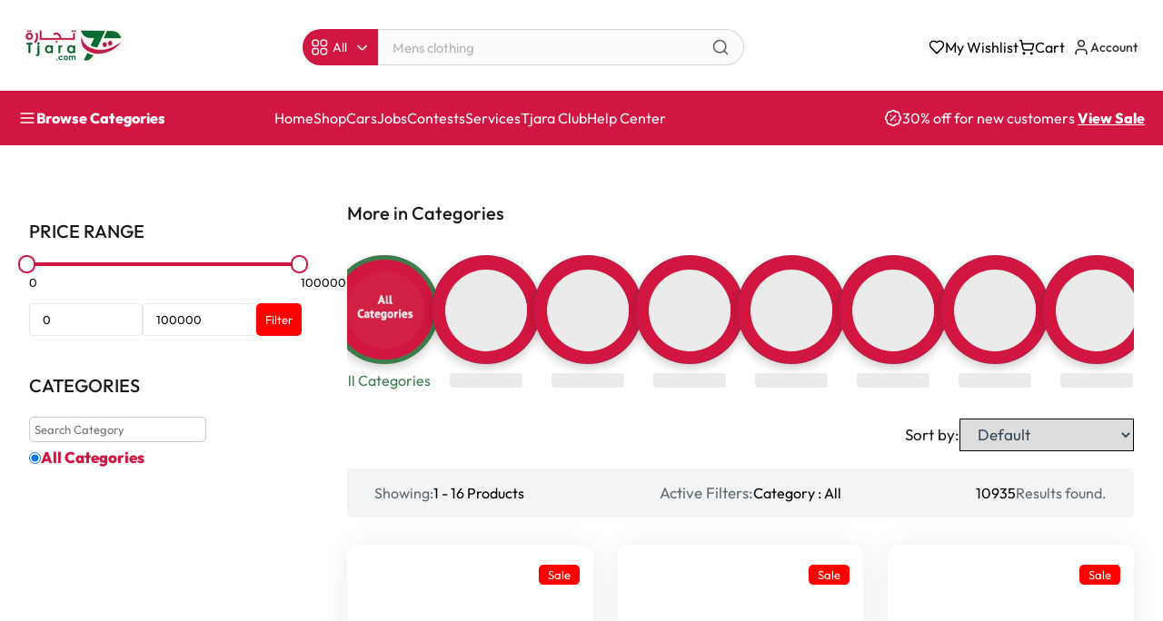

--- FILE ---
content_type: text/html
request_url: https://tjara.com/tjara-products/1pc-space-saving-hanging-organizer-with-double-sided-cloth-shelf-for-socks-bras-and-underwear/
body_size: 1166
content:
<!DOCTYPE html>
<html lang="en">
  <head>
    <meta charset="UTF-8" />
    <meta name="viewport" content="width=device-width, initial-scale=1.0" />
    <meta name="theme-color" content="#ffffff" />
    <link rel="icon" type="image/svg+xml" href="/assets/img/logo-EYujfWLr.svg" />

    <!-- Preload critical CSS -->
    <noscript></noscript>

    <!-- Preconnect to external domains -->
    <link rel="preconnect" href="https://www.googletagmanager.com" crossorigin />
    <link rel="preconnect" href="https://connect.facebook.net" crossorigin />
    <!-- <link rel="preconnect" href="https://static.getclicky.com" crossorigin /> -->
    <link rel="preconnect" href="https://assets.mediadelivery.net" crossorigin />

    <!-- Inline critical CSS if possible (placeholder) -->
    <style>
      /* Insert critical CSS here */
      body {
        font-family: "Outfit", sans-serif;
        margin: 0;
        padding: 0;
      }
    </style>
    <script type="module" crossorigin src="/assets/index-DcUl-NYW.js"></script>
    <link rel="stylesheet" crossorigin href="/assets/css/index-BB-Lv4Za.css">
  </head>

  <body>
    <div id="root"></div>

    <!-- Main application script with type="module" for modern browsers -->

    <!-- Analytics and tracking scripts with defer/async -->
    <script async src="https://www.googletagmanager.com/gtag/js?id=G-4EW6DX9B7G"></script>
    <script>
      window.dataLayer = window.dataLayer || [];
      function gtag() {
        dataLayer.push(arguments);
      }
      gtag("js", new Date());
      gtag("config", "G-4EW6DX9B7G");
    </script>

    <!-- Facebook Pixel -->
    <script>
      // Load FB Pixel asynchronously
      document.addEventListener("DOMContentLoaded", function () {
        var script = document.createElement("script");
        script.text = `
        !function (f, b, e, v, n, t, s) {
          if (f.fbq) return; n = f.fbq = function () {
            n.callMethod ?
              n.callMethod.apply(n, arguments) : n.queue.push(arguments)
          };
          if (!f._fbq) f._fbq = n; n.push = n; n.loaded = !0; n.version = '2.0';
          n.queue = []; t = b.createElement(e); t.async = !0;
          t.src = v; s = b.getElementsByTagName(e)[0];
          s.parentNode.insertBefore(t, s)
        }(window, document, 'script',
          'https://connect.facebook.net/en_US/fbevents.js');
        fbq('init', '2392144257783660');
        fbq('track', 'PageView');
      `;
        document.body.appendChild(script);
      });
    </script>

    <!-- FB Pixel noscript fallback -->
    <noscript>
      <img height="1" width="1" style="display: none" src="https://www.facebook.com/tr?id=2392144257783660&ev=PageView&noscript=1" />
    </noscript>

    <!-- Clicky analytics with defer -->
    <!-- <script defer data-id="101482445" src="//static.getclicky.com/js"></script> -->

    <!-- Media player loading with defer -->
    <script defer type="text/javascript" src="https://assets.mediadelivery.net/playerjs/player-0.1.0.min.js"></script>
    
    <!-- Qiscus Omnichannel integration -->
    <!-- <script>
      document.addEventListener('DOMContentLoaded', function () {
        var s, t; s = document.createElement('script'); s.type = 'text/javascript';
        s.src = 'https://omnichannel.qiscus.com/js/qismo-v4.js'; s.async = true;
        s.onload = s.onreadystatechange = function () {
          new Qismo('yrhpc-v2wecxe9sth0svh', {
            options: {
              channel_id: 131052, qismoIframeUrl: 'https://omnichannel.qiscus.com', baseUrl: 'https://omnichannel.qiscus.com',
              extra_fields: [],
            }
          });
        }
        t = document.getElementsByTagName('script')[0]; t.parentNode.insertBefore(s, t);
      });
    </script> -->
    
    <!-- Web Analytics -->
    <!-- <script defer type="text/javascript" src="https://web-analytics-mini.netlify.app/web-analytics.min.js"></script> -->
  </body>
</html>


--- FILE ---
content_type: text/css
request_url: https://tjara.com/assets/css/index-CMKiBoFp.css
body_size: 948
content:
.auction-card-component{border-radius:13.22px;width:-webkit-fill-available!important;margin:0 10px;background-color:#fff;box-shadow:0 2.6440868377685547px 33.051082611083984px #00000014}.auction-card-component .auction-product-image{width:100%;height:176px;border-radius:13.22px 13.22px 0 0}.auction-card-component .QuickView{left:15px;top:171px;position:absolute;color:#fff;padding:3px 10px;background:red;display:none;font-size:13px;cursor:pointer;border-radius:10px}.auction-card-component .cardTop{position:relative;height:228px}.auction-card-component .cardTop.has-video .product-video{display:none}.auction-card-component .cardTop.has-video:hover .lazy-load-image-background:nth-child(1){display:none!important}.auction-card-component .cardTop.has-video:hover .product-image:nth-child(1){display:none!important}.auction-card-component .cardTop.has-video:hover .product-video{display:block}.auction-card-component .tooltip-container{position:relative;margin-left:-4px;display:flex}.auction-card-component .tooltip{visibility:hidden;background-color:#000c;color:#fff;text-align:center;padding:5px 10px;border-radius:6px;font-size:12px;white-space:nowrap;position:absolute;z-index:1;left:50%;transform:translate(-50%);bottom:100%;margin-bottom:5px;opacity:0;transition:opacity .3s}.auction-card-component .tooltip:after{content:"";position:absolute;top:100%;left:50%;margin-left:-5px;border-width:5px;border-style:solid;border-color:rgba(0,0,0,.8) transparent transparent transparent}.auction-card-component .tooltip-container:hover .tooltip{visibility:visible;opacity:1}.auction-card-component:hover .auction-product-image{filter:brightness(40%)}.auction-card-component .QuickView{bottom:40px;top:unset}.auction-card-component:hover .QuickView{display:block}.auction-card-component .product-feature-single-store-name-row,.auction-card-component .product-feature-single-store-name-row div{display:flex}.auction-card-component .auction-product-action-bid{background-color:#37485608;border:1px solid #37485633;margin:10px 0 0;padding:8px 10px;border-radius:6px}.auction-card-component .auction-product-action-bid div{display:flex;justify-content:space-between}.auction-card-component .auction-product-price{color:#374856!important}.auction-card-component .auction-product-action-bid div p:first-child{color:#374856}.auction-card-component .auction-product-action-bid div p:last-child{color:red}.auction-card-component .product-feature-single-store-name-row{display:flex;align-items:center;justify-content:space-between;margin:0 0 5px}.auction-card-component .product-feature-single-store-name{font-size:12px;font-weight:400;text-decoration:none;cursor:pointer;display:flex;align-items:center;gap:2px;color:#374856}.auction-card-component .product-feature-single-product-name{font-size:16px;font-weight:600;text-decoration:none;cursor:pointer;color:var(--main-green-color);display:-webkit-box;-webkit-line-clamp:1;-webkit-box-orient:vertical;overflow:hidden}.auction-card-component .product-feature-single-price{display:flex;justify-content:space-between;position:relative;padding:10px 0 0;width:100%}.auction-card-component .product-feature-single-price div{display:flex;align-items:center}.auction-card-component .product-feature-single-discounted-price{color:#374856;text-decoration:line-through;font-size:13px;font-weight:400;margin-right:5px}.auction-card-component .product-feature-single-original-price{color:var(--main-red-color);font-weight:700;font-size:16px}.auction-card-component .product-feature-days-left{color:red;font-size:16px;font-weight:400}.bottomText{position:absolute;bottom:0;width:100%;background:#3f7b4b;color:#fff;font-size:14px;height:26px;display:flex;align-items:center;justify-content:center}.auction-card-component .product-feature-single-store-name-row .views-count{display:flex;align-items:center;gap:5px}.auction-card-component .product-feature-single-store-name-row .views-count .view-icon{width:18px;height:18px}.auction-card-component .product-feature-single-store-name-row .views-count .view-count{font-size:12px}@media screen and (max-width: 1800px){.auction-card-component{width:97%!important}.auction-product-image{width:100%;object-fit:cover}}@media screen and (max-width: 768px){.auction-card-component .cardTop{height:175px!important}}@media screen and (max-width: 550px){.auction-product-action-bid p{font-size:12px}.auction-card-component{margin:0}}@media screen and (max-width: 500px){.auction-card-component .auction-product-image{width:100%}.auction-card-component .product-feature-single-original-price{font-size:14px}.auction-card-component{width:48%!important}.auction-card-component .product-feature-single-price{padding:5px 0!important}.auction-card-component .product-feature-single-store-name-row>p{font-size:12px}.auction-card-component .product-feature-single-product-name{font-size:14px}.auction-card-component .auction-product-action-bid{margin:5px 0;padding:5px}.auction-card-component .product-feature-single-store-name,.auction-card-component .product-feature-single-store-name-row .views-count .view-count{font-size:8px}}


--- FILE ---
content_type: text/css
request_url: https://tjara.com/assets/css/style-kjxxlJbw.css
body_size: 2427
content:
.banner-sec .main-sec .heading-sec{display:flex;justify-content:space-between;align-items:center}.banner-sec .main-sec .heading-sec h2{font-size:30px}.banner-sec .main-sec .heading-sec button{padding:10px}.banner-sec .main-sec .sort{display:flex;justify-content:flex-end;align-items:center;margin-bottom:36px}.banner-sec .main-sec .sort p{font-size:14px;line-height:16px;color:#515151;margin-right:12px}.banner-sec .main-sec .sort select{border-radius:8px;width:157px;height:36px;font-size:14px;line-height:17px;color:#515151;border:1px solid #e0e0e0;padding-left:10px}.banner-sec .main-sec .sort .gridList{display:flex;border-radius:7px;margin-left:16px;overflow:hidden}.banner-sec .main-sec .sort .gridList svg path{fill:#616161}.banner-sec .main-sec .sort .gridList div{background:#f6f6f6;width:39px;display:flex;justify-content:center;align-items:center;height:36px}.banner-sec .main-sec .sort .gridList div.active{background:var(--main-red-color)}.banner-sec .main-sec .sort .gridList div.active svg path{fill:#fff}.serviceList .shop-category-inner-tags-category{padding-top:29px;margin-top:29px;border-top:1.2px solid #e4e7e9}.service-category-inner-left-price{border-top:0px!important}.country-left-box{font-family:Public Sans,sans-serif;font-size:19.87px;font-weight:500;line-height:29.8px;text-align:left;display:flex;flex-direction:column;gap:9px;padding-bottom:30px;border-bottom:1px solid #e4e7e9;margin-bottom:30px}.country-left-box.state-country-box{border-bottom:none;padding-bottom:0}.country-left-box select{height:55px;padding:15px 19px;border:1px solid #dcdcdc;font-family:Public Sans,sans-serif;font-size:17.38px;font-weight:400;line-height:24.83px;text-align:left;color:#929fa5}.shop-sub-category{margin-top:30px}.banner-sec .main-sec .jobs.services{display:grid;grid-template-columns:repeat(4,1fr);grid-gap:28px;row-gap:35px}.banner-sec .main-sec .services .service .Top{display:block!important}.banner-sec .main-sec .services .service .Top img{height:243px!important;width:100%!important;border-bottom-left-radius:0!important;border-bottom-right-radius:0!important}.banner-sec .main-sec .services .service{width:285px;padding:0!important}.banner-sec .main-sec .services .service .rating{margin-bottom:8px;height:9px;display:flex}.banner-sec .main-sec .services .service .rating img{height:9px}.banner-sec .main-sec .services .service h2.job-name{font-size:16px;line-height:20px;color:#374856;font-weight:400}.banner-sec .main-sec .services .service .title{padding:24px 0 14px 16px}.banner-sec .main-sec .services .service .title p{font-size:14px;margin-top:6px}.banner-sec .main-sec .services .service button{width:101px;height:38px;background:var(--main-red-color);color:#fff;border:0;border-radius:7px;margin-left:16px;margin-bottom:24px;cursor:pointer}.banner-sec .main-sec .jobs .job{box-shadow:0 2.98px 37.23px #00000014;border:none!important;padding:38px 33px 23px 26px;border-radius:19px}.banner-sec .main-sec .jobs .job .Top{display:flex;gap:16px;align-items:center}.banner-sec .main-sec .jobs .job .Top img{width:84px;height:84px;border-radius:11px;object-fit:cover}.banner-sec .main-sec .jobs .job .job-name{cursor:pointer;font-size:25px;line-height:31px;color:#000;font-weight:600}.banner-sec .main-sec .jobs .job p{font-size:16px;line-height:20px;color:#6f6f6f;margin-top:8px;display:flex;align-items:center;gap:7px}.banner-sec .main-sec .jobs .job p span{display:flex;width:6px;height:6px;border-radius:50px;background:#d9d9d9}.banner-sec .main-sec .jobs .job .jobType{display:flex;margin-top:24px}.banner-sec .main-sec .jobs .job .jobType p{font-size:16px;line-height:20px;color:#5e5e5e;padding:10px 12px;border-radius:5px;background:#f8f8f8}.banner-sec .main-sec .jobs .job .jobType p:nth-child(2){min-width:114px;background:#fce3e9;color:var(--main-red-color);margin-left:7px;display:flex;justify-content:center}.banner-sec .main-sec .jobs .job p.job-description{font-size:16px;line-height:29px;color:#000;margin-top:24px}.banner-sec .main-sec .jobs .job p.postTime{font-size:14px;line-height:17px;color:#a3a3a3;margin-top:23px}.jobsMainContainer{display:flex;gap:30px}.SearchJobs{width:1640px;height:343px;margin:auto auto 72px;border-radius:24px;display:flex;flex-direction:column;align-items:center;justify-content:center;background:var(--main-green-color)}.shop-category-heading-top{margin-bottom:46px}.serviceList{justify-content:flex-start}.SearchJobs h2{font-size:40px;line-height:50px;color:#fff;font-weight:500}.SearchJobs h2 span{color:#faff00;font-weight:600}.SearchJobs p{font-size:16px;line-height:20px;color:#fff;margin-top:12px;margin-bottom:37px}.SearchJobs .searchBar{height:72px;display:flex;width:869px;background:#fff;border-radius:12px;padding-left:24px}.SearchJobs .searchBar .SearchJobInput,.SearchJobs .searchBar .searchLocation{display:flex;align-items:center}.SearchJobs .searchBar input{font-size:16px;line-height:20px;background:transparent;border:0;height:100%;width:280px;margin-left:14px}.SearchJobs .searchBar .searchLocation{margin:14px 0;padding-left:19px;border-left:1px solid #dadada}.SearchJobs .searchBar button{background:var(--main-red-color);width:115px;height:52px;border:0;color:#fff;font-size:16px;border-radius:10px;line-height:20px;margin:10px 10px 10px auto}.serviceDetailsBottom .topHeading{display:flex;width:1601px;margin:86px auto 46px;justify-content:space-between}.serviceDetailsBottom .topHeading h2{font-size:36px;line-height:45px;font-weight:800}.serviceDetailsBottom .topHeading button{width:117px;height:46px;border-radius:8px;background:var(--main-red-color);font-size:18px;line-height:20px;color:#fff;border:0;transition:all .3s ease;cursor:pointer}.serviceDetailsBottom .topHeading button:hover{background:transparent;border:1px solid var(--main-red-color);color:var(--main-red-color)}.filterButton,.filter-setting,.filter-close{display:none}@media screen and (max-width: 1710px){.wrapper:has(.jobsMainContainer),.wrapper:has(.shop-category-heading-top){padding:0!important}body .wrapper:has(.serviceList){width:1400px!important}.shop-category-inner-left{min-width:341px}.jobsMainContainer.serviceList{justify-content:space-between}.jobs.services{grid-template-columns:repeat(3,1fr)!important}}@media screen and (max-width: 1450px){.banner-sec .main-sec .services .service{width:260px}.shop-category-inner-left{min-width:300px!important;width:300px}body .wrapper:has(.serviceList),.SearchJobs,.wrapper:has(.jobsMainContainer){width:1250px!important}}@media screen and (max-width: 1250px){.shop-category-inner-left{min-width:250px!important;width:max-content!important;flex-direction:column;max-width:300px}}@media screen and (max-width: 1300px){.jobs.services{grid-gap:15px!important}.jobsMainContainer{position:relative}.SearchJobs,.wrapper:has(.jobsMainContainer){width:100%!important}.filter-option-heading-box{margin-top:20px}.SearchJobs{width:95%!important;box-sizing:border-box;margin:0 auto!important}body .wrapper:has(.serviceList){width:95%!important}.jobsWrapper:not(.filter-option-heading-box)~.SearchJobs{margin:auto!important}body:has(.jobsMainContainer){width:100%}}@media screen and (max-width: 1170px){.jobsMainContainer .main-sec{width:100%}body .jobs.services{grid-template-columns:repeat(2,1fr)!important}.banner-sec .main-sec .services .service{width:100%}}@media screen and (max-width: 950px){.SearchJobs{padding:0 30px;text-align:center}.SearchJobs .searchBar{width:98%!important}.SearchJobs .searchBar .SearchJobInput,.SearchJobs .searchBar .searchLocation{width:40%!important}.SearchJobs .searchBar input{width:100%!important}.jobs.services{grid-gap:2%!important;row-gap:15px!important}.jobsMainContainer .filterButtonPc{position:relative!important;top:0!important;left:0!important}.jobsMainContainer .shop-category-inner-left{margin-top:80px}}@media screen and (max-width: 900px){.filterButton{display:flex;width:101px;margin-right:auto;height:38px;background:var(--main-red-color);color:#fff;border:0;justify-content:center;align-items:center;border-radius:7px}}@media screen and (max-width: 768px){.services-container.banner-sec .main-sec .jobs .job p{flex-direction:row!important}.jobsMainContainer{margin-top:40px}.jobsMainContainer .shop-category-inner-left{margin-top:50px!important}.banner-sec .main-sec .jobs .job{padding:16px}.banner-sec .main-sec .jobs .job .Top img{width:60px;height:60px}.banner-sec .main-sec .jobs .job .job-name{font-size:22px}.banner-sec .main-sec .jobs .job p{flex-direction:column;flex-wrap:wrap}.banner-sec .main-sec .jobs .job .jobType{flex-direction:column}.banner-sec .main-sec .jobs .job p span{display:none}.overlay{position:fixed;content:"";width:100%;min-width:100%;z-index:100;height:100vh;top:0;left:0;background:#00000082;min-height:100%}}@media screen and (max-width: 700px){.shop-category-inner-left-category p,.country-left-box{font-size:18px!important;font-weight:700!important}}@media screen and (max-width: 550px){.banner-sec .main-sec .jobs{grid-gap:7px!important}body .SearchJobs{padding-top:66px!important}.SearchJobs .searchBar{flex-direction:column;height:auto!important;padding:10px 20px}.SearchJobs .searchBar .SearchJobInput,.SearchJobs .searchBar .searchLocation{height:40px}.SearchJobs .searchBar .searchLocation{padding-left:0!important;border:0}.SearchJobs .searchBar button{width:100%!important}.SearchJobs h2{font-size:30px!important;line-height:35px!important}.SearchJobs p{margin-bottom:15px!important}.SearchJobs{height:auto!important;padding:20px!important}.shop-category-inner-left{border-top-right-radius:30px;border-top-left-radius:30px}}@media screen and (max-width: 480px){.jobsMainContainer .main-sec .services .service .Top img{height:147px!important}.filterButton{margin-bottom:20px}}@media screen and (max-width: 450px){.banner-sec .main-sec .sort{width:100vw;min-width:100vw;margin-left:-10px;background:#ebebeb;display:flex;padding:11px 16px;justify-content:flex-start!important;flex-direction:row!important;gap:8px}.shop-category-inner-brands-category.filter-option-heading-box div{margin-bottom:0}.banner-sec .main-sec .sort select{border-radius:50px}.jobsMainContainer{margin-top:0}.banner-sec .main-sec .jobs .job{box-shadow:none;border:1px solid #e8e8e8!important;padding:20px}.banner-sec .main-sec .jobs .job .Top img{width:55px;height:55px}.banner-sec .main-sec .jobs .job .job-name{font-size:18px}.banner-sec .main-sec .jobs .job .jobType,.banner-sec .main-sec .jobs .job p{flex-direction:row}.banner-sec .main-sec .jobs .job p.job-description{margin-top:15px}.banner-sec .main-sec .jobs .job p span{display:flex}.banner-sec .main-sec .sort p{display:none}.jobsMainContainer .filterButtonPc{width:85px;height:32px;font-size:14px;background:#fff;border-radius:50px;display:flex;flex-direction:row;padding:7px 17px}.filter-setting{display:block}.filter-close{display:block;width:100%;display:flex;justify-content:space-between;align-items:center;text-align:left}.shop-category-inner-tags-category,.shop-category-inner-brands-category{padding-top:20px!important;padding-bottom:20px!important}.filter-option-heading-box{padding-bottom:10px!important}.jobsWrapper.wrapper:has(.shop-category-heading-top){display:none}.shop-category-inner-left{background:#fff;min-width:70%!important;padding:20px;margin:10px;z-index:10000}.SearchJobs{width:100%!important;margin:0!important;border-radius:0!important}body .wrapper:has(.jobsMainContainer){margin-top:0!important}.SearchJobs .searchBar{padding:0!important;background:none!important;flex-direction:column;height:auto!important}.filter-option-heading-box{margin:-1px 0!important;border:0!important;padding-top:10px!important}.filter-option-heading-box.country-left-box{font-size:16px!important}.services-container .filter-option-heading-box{font-weight:500!important}.shop-category-inner-left-price-min-max-input{margin-bottom:0}.jobs-listing .shop-category-inner-left-prices-container{padding:20px 0 0}body .SearchJobs{padding-top:90px!important;height:auto!important;padding-bottom:32px!important}.serviceDetailsBottom .services .service h2.job-name,.banner-sec .main-sec .services .service h2.job-name{font-size:14px!important;line-height:17.6px!important}.serviceDetailsBottom .services .service .title p,.banner-sec .main-sec .services .service .title p{font-size:12px!important;line-height:15px!important}.serviceDetailsBottom .services .service .Top img,.services-container .main-sec .services .service .Top img{height:152px!important}.serviceDetailsBottom .services .service .title,.banner-sec .main-sec .services .service .title{padding:18px 0 13px 10px!important}.serviceDetailsBottom .services .service button,.banner-sec .main-sec .services .service button{margin-left:10px!important;height:28px!important;border-radius:7px!important}.banner-sec .main-sec .sort{margin-bottom:31px}.SearchJobs h2{font-size:25px!important;line-height:31px!important}body .SearchJobs .searchBar .searchLocation,body .SearchJobs .searchBar div{padding:17px 16px!important;height:52px!important;width:100%!important;min-width:100%!important;border-radius:8px;background-color:#fff}body .SearchJobs .searchBar div img{width:18px!important;height:auto}.SearchJobs .searchBar button{height:42px;border-radius:8px!important}.filterButton{display:flex;align-items:center;gap:15px;width:auto!important;margin:0!important;background:none;color:#000;font-size:16px}.jobsMainContainer .shop-category-inner-left.active{top:initial!important;bottom:0!important}.jobsMainContainer .shop-category-inner-left{width:100vw!important;border-radius:30px 30px 0 0;background:transparent;padding:0;height:70vh;max-width:100vw!important;position:fixed}}@media screen and (max-width: 380px){.jobs.services .service{width:100%!important}}


--- FILE ---
content_type: application/javascript
request_url: https://tjara.com/assets/index-CwBuuNTd.js
body_size: 655
content:
import{R as e}from"./index-DcUl-NYW.js";const t=e.createContext({}),n=!0;function o({baseColor:e,highlightColor:t,width:n,height:o,borderRadius:i,circle:r,direction:a,duration:l,enableAnimation:s=true,customHighlightBackground:c}){const d={};return"rtl"===a&&(d["--animation-direction"]="reverse"),"number"==typeof l&&(d["--animation-duration"]=`${l}s`),s||(d["--pseudo-element-display"]="none"),"string"!=typeof n&&"number"!=typeof n||(d.width=n),"string"!=typeof o&&"number"!=typeof o||(d.height=o),"string"!=typeof i&&"number"!=typeof i||(d.borderRadius=i),r&&(d.borderRadius="50%"),void 0!==e&&(d["--base-color"]=e),void 0!==t&&(d["--highlight-color"]=t),"string"==typeof c&&(d["--custom-highlight-background"]=c),d}function i({count:i=1,wrapper:r,className:a,containerClassName:l,containerTestId:s,circle:c=!1,style:d,...u}){var m,h,p;const g=e.useContext(t),b={...u};for(const[e,t]of Object.entries(u))void 0===t&&delete b[e];const f={...g,...b,circle:c},y={...d,...o(f)};let v="react-loading-skeleton";a&&(v+=` ${a}`);const k=null!==(m=f.inline)&&void 0!==m&&m,w=[],C=Math.ceil(i);for(let t=0;t<C;t++){let n=y;if(C>i&&t===C-1){const e=null!==(h=n.width)&&void 0!==h?h:"100%",t=i%1,o="number"==typeof e?e*t:`calc(${e} * ${t})`;n={...n,width:o}}const o=e.createElement("span",{className:v,style:n,key:t},"‌");k?w.push(o):w.push(e.createElement(e.Fragment,{key:t},o,e.createElement("br",null)))}return e.createElement("span",{className:l,"data-testid":s,"aria-live":"polite","aria-busy":null!==(p=f.enableAnimation)&&void 0!==p?p:n},r?w.map((t,n)=>e.createElement(r,{key:n},t)):w)}export{i as S};


--- FILE ---
content_type: application/javascript
request_url: https://tjara.com/assets/index-3h2LYCBR.js
body_size: 8059
content:
import{d as e,b as t,h as a,e as r,r as l,w as s,u as o,a as i,j as n,H as c,g as d,P as u,B as p}from"./index-DcUl-NYW.js";import{l as m}from"./lodash-CLk8QtlW.js";import{S as h,a as v}from"./swiper-GOVdzMlE.js";import{P as g}from"./pagination-Aj8g86Gx.js";import{f}from"./free-mode-B0fICeF6.js";import{_ as b}from"./style-B91WGlQl.js";import{P as x}from"./productAttributeItemsClient-OOC52Q1b.js";import{P as j}from"./productAttributesClient-CY1WpRFS.js";import{C as y,S as _,a as A}from"./citiesClient-CzvbC1Zq.js";import{P as w}from"./index-DrbfNi9l.js";import{i as S}from"./index-CTxVngNj.js";import E from"./index-BLH2dCXT.js";import{S as B}from"./index-CwBuuNTd.js";import{E as N,n as k,R as C}from"./noProducts-ClmsMlnE.js";import{c as Q}from"./cartPlusIcon-DqIA26PU.js";import{l as P}from"./logger-B4wVMzrE.js";/* empty css                  *//* empty css                   *//* empty css              *//* empty css              */import"./create-element-if-not-defined-Du07L41s.js";import"./blur-BJFVqHIC.js";import"./autoplay-Bk4PUuNa.js";import"./createLucideIcon-BPIF_fzn.js";import"./productVideoPlay-CCBHCrm5.js";import"./autoplay-l0sNRNKZ.js";/* empty css                 */import"./badge-check-CrR9-tUn.js";import"./SignUpModal-Bytxyx64.js";import"./authClient-CaAL8XNQ.js";import"./resellerProgramsClient-BmY4Gaxt.js";import"./loading-BnlXahBa.js";const R=m.debounce(e=>{e()},500),I=m.debounce(e=>{e()},500),O=()=>{var O,T,L,F,D,J,U,V,W,M,H,K,q,Z,G,X,Y,z,$,ee,te;const ae=e(),re=t(),le=new URLSearchParams(ae.search),{slug:se}=a(),{globalSettings:oe}=r(),{category:ie}=a(),[ne,ce]=l.useState(!1),[de,ue]=l.useState(!0),[pe,me]=l.useState([]),[he,ve]=l.useState([]),[ge,fe]=l.useState([]),[be,xe]=l.useState([]),[je,ye]=l.useState([{},{},{},{},{},{},{},{},{},{},{},{}]),[_e,Ae]=l.useState(!0),[we,Se]=l.useState(null),[Ee,Be]=l.useState("all"),[Ne,ke]=l.useState(null),[Ce,Qe]=l.useState(null),[Pe,Re]=l.useState(null),[Ie,Oe]=l.useState(null),[Te,Le]=l.useState(null),[Fe,De]=l.useState(null),[Je,Ue]=l.useState(0),[Ve,We]=l.useState(1e8),[Me,He]=l.useState(le.get("search")),[Ke,qe]=l.useState(le.get("page")>0?le.get("page"):1),[Ze,Ge]=l.useState({data:[{},{},{},{},{},{},{},{},{},{},{},{}]}),[Xe,Ye]=l.useState("cars"===se||"global"===se),[ze,$e]=l.useState("created_at"),[et,tt]=l.useState("desc"),[at,rt]=l.useState(0),[lt,st]=l.useState(""),[ot,it]=l.useState(""),[nt,ct]=l.useState([]),[dt,ut]=l.useState([]),[pt,mt]=l.useState([]),ht=l.useRef(null),vt=l.useRef(null),gt=l.useRef(null),ft=l.useRef(null),bt=l.useRef(!0),[xt,jt]=l.useState(!1),yt=l.useRef(null),_t=s(),At=l.useRef(!1),wt=`${ae.pathname}-shopProducts`,[St,Et]=l.useState(!1),{setIsSearching:Bt}=o(),[Nt,kt]=l.useState(null),{currentUser:Ct}=i();l.useEffect(()=>{const e=sessionStorage.getItem("scrollPosition"),t=sessionStorage.getItem("previousPath");"POP"===_t&&e&&(null==t?void 0:t.includes("/product"))?(setTimeout(()=>{window.scrollTo(0,parseInt(e,10))},0),Et(e=>!e)):window.scrollTo(0,0),sessionStorage.setItem("previousPath",ae.pathname)},[ae.pathname,_t]);const Qt=e=>{sessionStorage.setItem("scrollPosition",window.scrollY)},Pt=()=>{const e=Number(gt.current.value),t=Number(ft.current.value);e>t?p.error("Min value cannot be greater than max value"):t<e?p.error("Max value cannot be less than min value"):(Ue(e),We(t))},Rt=async e=>{if("cars"!==se&&"global"!==se)return;const{data:t,error:a}=await A.getCities(e);t&&mt(t.cities),a&&P.error(a)},It=(e,t)=>{const a=new URL(window.location.href);a.pathname=`/${e}/${t}`,window.history.pushState({},"",a.toString()),re(`${a.pathname}`,{replace:!0})},Ot=async()=>{if(se&&"abc"!==se)return;const e={post_type:"cars"==se?"car":"shop"==se?"product":"",with:"thumbnail, parent",hide_empty:!0,search:ot,limit:"all",order_by:"name",order:"ASC"},{data:t,error:a}=await j.getProductAttribute("brands",e);t&&ve(t.product_attribute.attribute_items.product_attribute_items),a&&P.error(a)},Tt=async e=>{const t={attribute_slug:"categories",post_type:"cars"==se?"car":"shop"===se?"product":"global"===se?"":"product",with:"thumbnail, parent",parent_id:"all"===e||"auctions"===e||null===e?"NULL":e,hide_empty:!0,order_by:"name",order:"ASC",limit:"cars"==se?"all":null===e||"all"===e||""===e?30:"all"};"club"===se&&(t.shop_id="76c60862-c355-4238-9f85-a0520c423feb"),"sale"!==se||"all"!==e&&null!==e||"phones-and-tablets"!==ie||(t.shop_id="f06c6309-9b1c-49fb-a817-e65a76afde13",t.parent_id="27590706-8e3d-45bf-81cf-3f68efec73c2"),"sale"!==se||"all"!==e&&null!==e||"other-products"!==ie||(t.shop_id="76c60862-c355-4238-9f85-a0520c423feb");const{data:a,error:r}=await x.getProductAttributeItems(t);a&&(ye(a.product_attribute_items),rt(a.product_attribute_items.length)),r&&(P.error(r),rt(0),ye([]))},Lt=e=>{"cars"!=se&&"global"!=se||((async e=>{var t;if("cars"!==se&&"global"!==se)return;const{data:a,error:r}=await _.getStates(e);a&&ut(a.states),a&&Rt(null==(t=a.states[0])?void 0:t.id),r&&P.error(r)})(e.target.value),ue(!0),Oe(e.target.value))},Ft=async()=>{var e;Ae(!0),Bt(!0),window.innerWidth>550&&Ge({data:[]});const t=new Date,a={request_for:"SHOP_PRODUCTS_SECTION",with:"thumbnail,shop,variations,rating",filterJoin:"OR",time_info:{current_time:t.toISOString(),timezone:Intl.DateTimeFormat().resolvedOptions().timeZone,timezone_offset:t.getTimezoneOffset(),timestamp:Date.now()},page:Ke,per_page:16};"cars"!==se&&"global"!==se&&"admin"!=(null==Ct?void 0:Ct.role)||(a.with="thumbnail,shop,variations,rating,analytics",a.include_analytics=!0,a.start_date="2000-01-01 00:00:01",a.end_date="2100-01-01 00:00:01");const r=[],l=[],s=[],o=le.get("filter_by_column");if(Me&&!Nt&&(a.orderBy="relevance",a.order="desc"),"sale"!==o&&"sale"!==se||(l.push({column:"sale_price",value:1,operator:">"}),a.customOrder="featured_sale_products_first"),"hot_deals"===o){l.push({column:"is_deal",value:1,operator:"="});const t=null==(e=null==oe?void 0:oe.super_deals_products_sort_order)?void 0:e.split(",");t&&(!Nt||"price_asc"!==Nt&&"price_desc"!==Nt)&&(a.orderBy="ids",a.order=t,delete a.customOrder)}"percentage_discount"===o&&(l.push({column:"sale_price",value:1,operator:">"}),l.push({column:"product_type",value:"auction",operator:"!="}),a.filterByDiscount=null==oe?void 0:oe.website_deals_percentage),"discount"===o&&""!=le.get("discount")&&(l.push({column:"sale_price",value:1,operator:">"}),l.push({column:"product_type",value:"auction",operator:"!="}),a.filterByDiscount=le.get("discount")),"featured"===o&&(a.customOrder="featured_products_first"),"auction"!==o&&"auctions"!==ie||l.push({column:"product_type",value:"auction",operator:"="}),"featured_cars"===o&&(l.push({column:"product_group",value:"car",operator:"="}),a.customOrder="featured_products_first"),(Nt||Me||o||"cars"!=se&&"global"!=se&&"shop"!=se)&&(!Nt||"featured_desc"!==Nt)||(a.customOrder="featured_products_first"),Nt&&"is_featured"!==ze&&delete a.customOrder,!Me&&Nt&&(a.orderBy=ze||"created_at",a.order=et||"desc"),Je&&l.push({column:"price",value:Je,operator:">="}),Ve&&l.push({column:"price",value:Ve,operator:"<="}),"in_stock"===Nt&&l.push({column:"stock",value:0,operator:">"}),"out_of_stock"===Nt&&l.push({column:"stock",value:0,operator:"="}),se&&"cars"==se&&(l.push({column:"product_group",value:"car",operator:"="}),a.product_group="car"),se&&"shop"==se&&l.push({column:"product_group",value:"car",operator:"!="}),se&&"club"==se&&l.push({column:"product_group",value:"car",operator:"!="}),se&&"sale"==se&&"phones-and-tablets"===ie&&(l.push({column:"shop_id",value:"f06c6309-9b1c-49fb-a817-e65a76afde13",operator:"="}),l.push({column:"product_group",value:"car",operator:"!="}),l.push({column:"sale_price",value:1,operator:">"}),a.customOrder="featured_sale_products_first"),se&&"sale"==se&&"other-products"===ie&&(l.push({column:"shop_id",value:"76c60862-c355-4238-9f85-a0520c423feb",operator:"="}),l.push({column:"product_group",value:"car",operator:"!="}),l.push({column:"sale_price",value:1,operator:">"}),a.customOrder="featured_sale_products_first"),l.push({column:"status",value:"active",operator:"="}),l.length>0&&(a.filterByColumns={filterJoin:"AND",columns:l}),Ee&&"all"!==Ee&&"auctions"!==Ee&&r.push({key:"categories",value:Ee,operator:"="}),Ne&&r.push({key:"brands",value:Ne,operator:"="}),Ce&&r.push({key:"models",value:Ce,operator:"="}),Pe&&r.push({key:"years",value:Pe,operator:"="}),r.length>0&&(a.filterByAttributes={filterJoin:"AND",attributes:r}),se&&"cars"==se&&Ie&&s.push({key:"country_id",value:Ie,operator:"="}),se&&"cars"==se&&Te&&s.push({key:"state_id",value:Te,operator:"="}),se&&"cars"==se&&Fe&&s.push({key:"city_id",value:Fe,operator:"="}),s.length>0&&(a.filterByMetaFields={filterJoin:"AND",fields:s}),Me&&(a.search=Me);const{data:i,error:n}=await u.getProducts(a);if(i){if(window.innerWidth>550||Ke<=1){const e=JSON.parse(JSON.stringify(i.products));e.data&&(e.data=e.data.map(e=>{const t={...e};return delete t.thumbnail,t})),Ge(i.products),localStorage.setItem("shop-products-category",(null==we?void 0:we.id)||""),localStorage.setItem("shop-products",JSON.stringify(e))}else{Ge(e=>({...e,data:[...e.data,...i.products.data]}));const e={...Ze,data:[...Ze.data,...i.products.data].map(e=>{const t={...e};return delete t.thumbnail,t})};localStorage.setItem("shop-products-category",(null==we?void 0:we.id)||""),localStorage.setItem("shop-products",JSON.stringify(e))}ue(!1)}n&&(P.error(n),Ge([])),setTimeout(()=>{Ae(!1),Bt(!1)},500)};l.useEffect(()=>{const e=le.get("sort");if(e)switch(kt(e),e){case"created_at_desc":case"in_stock":case"out_of_stock":$e("created_at"),tt("desc");break;case"popularity_desc":$e("popularity"),tt("desc");break;case"featured_desc":$e("is_featured"),tt("desc");break;case"relevance_desc":$e("relevance"),tt("desc");break;case"price_asc":$e("price"),tt("asc");break;case"price_desc":$e("price"),tt("desc");break;default:$e("created_at"),tt("desc"),kt(null)}},[ae.search]);const Dt=e=>{document.querySelectorAll(".filter-option-heading").forEach(t=>{e.target!=t&&t.parentElement.querySelector(".filters-inner-option").classList.remove("toggle-filter-option")}),e.target.parentElement.querySelector(".filters-inner-option").classList.toggle("toggle-filter-option")},Jt=()=>{ht.current.classList.toggle("active")},Ut=l.useCallback(()=>{var e,t;if((null==yt?void 0:yt.current)&&!_e&&(null==(e=null==Ze?void 0:Ze.data)?void 0:e.length)>0){const e=null==(t=null==yt?void 0:yt.current)?void 0:t.scrollTop,a=JSON.parse(localStorage.getItem(wt)||"{}");a[Ke]=e,localStorage.setItem(wt,JSON.stringify(a))}},[wt,Ke]),Vt=l.useCallback(()=>{var e,t,a;if((null==yt?void 0:yt.current)&&!_e&&(null==(e=null==Ze?void 0:Ze.data)?void 0:e.length)>0&&!At.current){const e=JSON.parse(localStorage.getItem(wt)||"{}")[Ke];if(void 0!==e&&e>0){(null==(t=null==yt?void 0:yt.current)?void 0:t.scrollHeight)-(null==(a=null==yt?void 0:yt.current)?void 0:a.clientHeight)>=e&&(null==yt||yt.current.scrollTo({top:e,behavior:"auto"}),At.current=!0)}}},[wt,Ke,_e,null==(O=null==Ze?void 0:Ze.data)?void 0:O.length]);return l.useEffect(()=>{He(le.get("search"))},[le]),l.useEffect(()=>{se&&(null==we?void 0:we.id)&&(async()=>{const e={post_type:"cars"===se?"car":"shop"===se?"product":"global"===se?"":"product",with:"thumbnail, parent",parent_id:"all"===(null==we?void 0:we.id)||"auctions"===(null==we?void 0:we.id)?"NULL":null==we?void 0:we.id,hide_empty:!0,search:lt,order_by:"product_count",order:"desc"};"club"===se&&(e.shop_id="76c60862-c355-4238-9f85-a0520c423feb"),"sale"===se&&"phones-and-tablets"===ie&&(e.shop_id="f06c6309-9b1c-49fb-a817-e65a76afde13",e.parent_id="27590706-8e3d-45bf-81cf-3f68efec73c2"),"sale"===se&&"other-products"===ie&&(e.shop_id="76c60862-c355-4238-9f85-a0520c423feb");const{data:t,error:a}=await j.getProductAttribute("categories",e);t&&me(t.product_attribute.attribute_items.product_attribute_items),a&&P.error(a)})()},[se,null==we?void 0:we.id,lt]),l.useEffect(()=>{""===ot||!se||"cars"!=se&&"global"!=se||Ot()},[ot]),l.useEffect(()=>{if(null==we?void 0:we.id)return I(()=>Tt("all"===(null==we?void 0:we.id)||"auctions"===(null==we?void 0:we.id)?null:null==we?void 0:we.id)),()=>{I.cancel()}},[se,null==we?void 0:we.id]),l.useEffect(()=>{Be("all"),ke(null),He(le.get("search")),Ye("cars"==se||"global"==se),Se(null),ue(!0),At.current=!1,localStorage.removeItem(wt),bt.current=!0,se&&"all"!==se&&((async()=>{if("cars"!==se&&"global"!==se)return;const{data:e,error:t}=await y.getCountries({});e&&(ct(e.countries),Lt({target:{value:"89b79d20-36e8-4619-8d39-681450cb1311"}}));t&&P.error(t)})(),Ot(),(async()=>{if(se&&"abc"!==se)return;const e={post_type:"cars"==se?"car":"shop"==se?"product":"",with:"thumbnail, parent",hide_empty:!0,limit:"all",order_by:"name",order:"ASC"},{data:t,error:a}=await j.getProductAttribute("models",e);t&&fe(t.product_attribute.attribute_items.product_attribute_items),a&&P.error(a)})(),(async()=>{if(se&&"abc"!==se)return;const e={post_type:"cars"==se?"car":"shop"==se?"product":"",with:"thumbnail, parent",hide_empty:!0,limit:"all",order_by:"name",order:"DESC"},{data:t,error:a}=await j.getProductAttribute("years",e);t&&xe(t.product_attribute.attribute_items.product_attribute_items),a&&P.error(a)})())},[se]),l.useEffect(()=>{const e=setTimeout(()=>{qe(le.get("page")>1?le.get("page"):1)},500);return()=>clearTimeout(e)},[se,le.get("page")]),l.useEffect(()=>{(async e=>{var t;if("all"===e||"auctions"===e||"phones-and-tablets"===e||"other-products"===e)return await new Promise(e=>setTimeout(e,250)),void Se({id:"all",name:"All"});const a={post_type:"cars"==se?"car":"shop"==se?"product":"global"==se?"":"product",attribute_slug:"categories"},{data:r,error:l}=await x.getProductAttributeItem(e,a);r&&(Se(r.product_attribute_item),Be(null==(t=r.product_attribute_item)?void 0:t.id)),l&&P.error(l)})(ie),qe(1),ue(!0)},[se,ie]),l.useEffect(()=>{const e=le.get("min_price"),t=le.get("max_price");e&&Ue(Number(e)),t&&We(Number(t))},[le]),l.useEffect(()=>{const e=new IntersectionObserver(e=>{e[0].isIntersecting&&qe(Ke+1)});return vt.current&&e.observe(vt.current),()=>{vt.current&&e.unobserve(vt.current)}},[Ze]),l.useEffect(()=>{const e=setTimeout(()=>{jt(!0)},1800);return()=>clearTimeout(e)},[]),l.useEffect(()=>{if(!bt.current)return se&&R(()=>Ft()),()=>{R.cancel()};bt.current=!1},[se,null==we?void 0:we.id,Me,ze,et,Je,Ve,Ie,Te,Fe,Ee,Ne,Ce,Pe,Ke,Nt]),l.useEffect(()=>{const e=yt.current;if(!e)return;const t=m.debounce(()=>{Ut()},150);return()=>{e&&(e.removeEventListener("scroll",t),Ut())}},[Ut]),l.useEffect(()=>{var e;!_e&&(null==(e=null==Ze?void 0:Ze.data)?void 0:e.length)>0&&("POP"===_t||bt.current)&&requestAnimationFrame(Vt),bt.current=!1},[_e,null==(T=null==Ze?void 0:Ze.data)?void 0:T.length,_t,Vt]),n.jsxs(n.Fragment,{children:[n.jsxs(c,{children:[n.jsx("title",{children:"Shop on Tjara | Explore Top Stores & Exclusive Deals"}),n.jsx("meta",{name:"description",content:"Discover top stores on Tjara, a leading multivendor marketplace. Shop from a vast selection of products at unbeatable prices with fast and free delivery. Enjoy exclusive store deals and seamless shopping."}),n.jsx("meta",{name:"keywords",content:"Tjara stores, online shopping, best stores, multivendor marketplace, exclusive deals, shop online, e-commerce, seller platform, online store, store discounts, free delivery, top brands, reseller opportunities"}),n.jsx("meta",{property:"og:title",content:"Shop on Tjara | Explore Top Stores & Exclusive Deals"}),n.jsx("meta",{property:"og:description",content:"Browse and shop from the best stores on Tjara. Get exclusive discounts, fast delivery, and a seamless shopping experience."}),n.jsx("meta",{property:"og:type",content:"website"}),n.jsx("meta",{property:"og:url",content:"https://www.tjara.com/stores"}),n.jsx("meta",{property:"og:image",content:"https://www.tjara.com/assets/images/tjara-stores-preview.jpg"}),n.jsx("meta",{name:"twitter:card",content:"summary_large_image"}),n.jsx("meta",{name:"twitter:title",content:"Shop on Tjara | Explore Top Stores & Exclusive Deals"}),n.jsx("meta",{name:"twitter:description",content:"Find top stores and shop effortlessly on Tjara. Enjoy the best deals, fast shipping, and a hassle-free experience."}),n.jsx("meta",{name:"twitter:image",content:"https://www.tjara.com/assets/images/tjara-stores-preview.jpg"})]}),n.jsxs("div",{className:"wrapper shop-category-container "+(1==Xe?"cars":"products"),children:[n.jsx(E,{}),n.jsxs("div",{className:"shop-category-inner-container",children:[n.jsxs("div",{ref:ht,className:"shop-category-inner-left filter-options-row",children:[n.jsx("div",{className:"bg",onClick:Jt}),n.jsxs("div",{className:"mobileFiltersDiv",children:[n.jsxs("div",{className:"closeFilterMb",children:["Filter",n.jsx("button",{onClick:()=>{Jt(),Ft()},className:"close-filter-btn",children:"Apply Filter"})]}),Xe&&"global"!==se?null:n.jsxs("div",{className:"shop-category-inner-left-category filter-option-heading-box",children:[n.jsx("p",{className:"filter-option-heading",onClick:Dt,children:"CATEGORIES"}),n.jsx("div",{className:"category-search",children:n.jsx("input",{type:"search",name:"categories-search",onChange:e=>st(e.target.value),id:"",placeholder:"Search Category"})}),n.jsxs("div",{className:"shop-category-inner-left-categories-container filters-inner-option",children:[n.jsxs("div",{children:[n.jsx("input",{type:"radio",checked:null===Ee||"all"===Ee||"auctions"===Ee||""===Ee||!(null==(L=null==we?void 0:we.parent)?void 0:L.name),value:"",onChange:()=>{Be("all"),It(se,"all"),Se(null),He(""),ue(!0),qe(1),Tt("all")},name:"shop-category-category",id:"all"}),n.jsx("label",{htmlFor:"all",children:"All Categories"})]}),(null==(F=null==we?void 0:we.parent)?void 0:F.name)&&n.jsxs("div",{children:[n.jsx("input",{type:"radio",checked:!0,value:"",name:"shop-category-category",id:"all"}),n.jsx("label",{htmlFor:"all",children:null==(D=null==we?void 0:we.parent)?void 0:D.name})]}),null==pe?void 0:pe.map((e,t)=>{var a;return n.jsxs("div",{children:[n.jsx("input",{type:"radio",checked:Ee===e.id||(null==(a=null==we?void 0:we.parent)?void 0:a.id)===e.id,value:e.id,onChange:t=>{Be(t.target.value),It("sale"===se?"sale":"product"==(null==e?void 0:e.post_type)?"shop":"car"==(null==e?void 0:e.post_type)?"cars":"global",null==e?void 0:e.slug),Se(e),ue(!0),qe(1),Tt(t.target.value)},name:"shop-category-category",id:e.id}),n.jsx("label",{htmlFor:e.id,children:e.name})]},t)})]})]}),n.jsxs("div",{style:Xe?{marginTop:"0px"}:void 0,className:"shop-category-inner-left-price filter-option-heading-box",children:[n.jsx("p",{className:"filter-option-heading",onClick:Dt,children:"PRICE RANGE"}),n.jsxs("div",{className:"filters-inner-option",children:[n.jsx("div",{className:"price-range-filter",children:n.jsx(b,{min:0,max:1e5,step:5,ruler:!1,labels:!1,minValue:Je??0,maxValue:Ve??1e8,barInnerColor:"#D21642",thumbLeftColor:"#fff",thumbRightColor:"#fff",style:{padding:0,boxShadow:"none"},onChange:e=>{(e=>{const t=e.minValue,a=e.maxValue;t>a?p.error("Min value cannot be greater than max value"):a<t?p.error("Max value cannot be less than min value"):(Ue(t),We(a))})(e)}})}),n.jsxs("div",{className:"shop-category-inner-left-price-min-max-input",children:[n.jsx("input",{type:"number",min:0,max:Ve,placeholder:"Min price",value:Je,ref:gt,onChange:Pt}),n.jsx("input",{type:"number",min:Je,max:1e5,placeholder:"Max price",value:Ve,ref:ft,onChange:Pt}),n.jsx("button",{className:"filter-btn",style:{background:"red",padding:"5px 10px",border:"unset",color:"#fff",borderRadius:"5px",cursor:"pointer"},onClick:Pt,children:"Filter"})]})]})]}),1==Xe&&n.jsxs("div",{className:"filter-option-heading-box country-left-box",children:["SELECT COUNTRY",n.jsxs("select",{name:"country_id",id:"",onChange:e=>{Lt(e),qe(1)},children:[n.jsx("option",{value:"",children:"Select Country"}),nt.length>0&&(null==nt?void 0:nt.map((e,t)=>n.jsx("option",{value:e.id,selected:"89b79d20-36e8-4619-8d39-681450cb1311"===e.id,children:null==e?void 0:e.name},t)))]})]}),1==Xe&&n.jsxs("div",{className:"filter-option-heading-box country-left-box state-country-box",children:["SELECT STATE",n.jsxs("select",{name:"state_id",id:"",onChange:e=>{"cars"!=se&&"global"!=se||(Rt(e.target.value),qe(1),ue(!0),Le(e.target.value))},children:[n.jsx("option",{value:"",children:"Select State"}),dt.length>0&&(null==dt?void 0:dt.map((e,t)=>n.jsx("option",{value:e.id,children:e.name},t)))]})]}),1==Xe&&n.jsxs("div",{className:"filter-option-heading-box country-left-box",children:["SELECT CITY",n.jsxs("select",{name:"city_id",id:"",onChange:e=>{"cars"!=se&&"global"!=se||(qe(1),ue(!0),De(e.target.value))},children:[n.jsx("option",{value:"",children:"Select City"}),pt.length>0&&(null==pt?void 0:pt.map((e,t)=>n.jsx("option",{value:e.id,children:e.name},t)))]})]}),(null==he||he.length,""),"",1==Xe&&n.jsxs("div",{className:"shop-category-inner-brands-category filter-option-heading-box",children:[n.jsx("p",{className:"filter-option-heading",children:"POPULAR MODEL YEARS"}),n.jsxs("div",{className:"shop-category-inner-left-brands-container filters-inner-option",children:[n.jsxs("div",{children:[n.jsx("input",{type:"radio",name:"shop-category-years",id:"all",checked:null==Pe,value:"",onChange:()=>{Re(null),ue(!0),qe(1)}}),n.jsx("label",{htmlFor:"all",children:"All"})]}),null==be?void 0:be.map((e,t)=>n.jsxs("div",{children:[n.jsx("input",{type:"radio",name:"shop-category-years",id:null==e?void 0:e.id,checked:Pe==(null==e?void 0:e.id),value:null==e?void 0:e.id,onClick:()=>{Re(event.target.value),ue(!0),qe(1)}}),n.jsx("label",{htmlFor:null==e?void 0:e.id,children:(null==e?void 0:e.name)??"2023"})]},t))]})]})]})]}),n.jsxs("div",{className:"shop-category-inner-right shop-page-category-inner-right",children:[n.jsxs("div",{className:"shop-category-inner-right-sub-category",children:[n.jsx("p",{className:"shop-category-inner-right-sub-category-heading",children:`More in ${((null==we?void 0:we.slug)&&(null==we?void 0:we.name))??"Categories"}`}),n.jsx("div",{className:"sub-cats-se",children:n.jsxs(h,{freeMode:!0,modules:[f,g],className:"sub-categories-slider",breakpoints:{320:{slidesPerView:4,spaceBetween:20},400:{slidesPerView:4,spaceBetween:20},640:{slidesPerView:5,spaceBetween:20},800:{slidesPerView:4,spaceBetween:30},1024:{slidesPerView:5,spaceBetween:30},1250:{slidesPerView:8,spaceBetween:30}},children:[n.jsx(v,{children:n.jsxs("div",{className:"all-category-slider-single-item "+(null===Ee||"all"===Ee||"auctions"===Ee||""===Ee?"selected":""),onClick:()=>{Be("all"),It(se,"all"),Se(null),He(""),ue(!0),qe(1),Tt("all")},children:[n.jsx("div",{className:"all-category-item-img-box",children:n.jsx("img",{src:"/assets/webp/all_icon-BO_j6ZM_.webp",alt:""})}),n.jsx("p",{children:"All Categories"})]})}),(null==(J=null==we?void 0:we.parent)?void 0:J.name)&&n.jsx(v,{children:n.jsxs("div",{className:"all-category-slider-single-item "+(Ee===(null==(U=null==we?void 0:we.parent)?void 0:U.id)?"selected":""),onClick:()=>{var e,t,a,r,l;Be(null==(e=null==we?void 0:we.parent)?void 0:e.id),It("sale"===se?"sale":"product"==(null==(t=null==we?void 0:we.parent)?void 0:t.post_type)?"shop":"car"==(null==(a=null==we?void 0:we.parent)?void 0:a.post_type)?"cars":"global",null==(r=null==we?void 0:we.parent)?void 0:r.slug),Se(null==we?void 0:we.parent),ue(!0),qe(1),Tt(null==(l=null==we?void 0:we.parent)?void 0:l.id)},children:[n.jsx("div",{className:"all-category-item-img-box",children:(null==(M=null==(W=null==(V=null==we?void 0:we.parent)?void 0:V.thumbnail)?void 0:W.media)?void 0:M.url)?n.jsx("img",{src:d(null==(H=null==we?void 0:we.parent)?void 0:H.thumbnail,"circle_thumbnail"),alt:""}):n.jsx("div",{style:{fontSize:"25px",fontWeight:"600",color:"#fff"},children:null==(q=null==(K=null==we?void 0:we.parent)?void 0:K.name)?void 0:q.charAt(0)})}),n.jsx("p",{children:null==(Z=null==we?void 0:we.parent)?void 0:Z.name})]})}),null!==we&&"all"!==(null==we?void 0:we.id)&&"auctions"!==(null==we?void 0:we.id)&&""!==we&&(null==we?void 0:we.name)&&n.jsx(v,{children:n.jsxs("div",{className:"all-category-slider-single-item "+(Ee===(null==we?void 0:we.id)?"selected":""),children:[n.jsx("div",{className:"all-category-item-img-box",children:(null==(X=null==(G=null==we?void 0:we.thumbnail)?void 0:G.media)?void 0:X.url)?n.jsx("img",{src:d(null==we?void 0:we.thumbnail,"circle_thumbnail"),alt:""}):n.jsx("div",{style:{fontSize:"25px",fontWeight:"600",color:"#fff"},children:null==(Y=null==we?void 0:we.name)?void 0:Y.charAt(0)})}),n.jsx("p",{children:null==we?void 0:we.name})]})}),null==je?void 0:je.map((e,t)=>{var a,r,l;return n.jsx(v,{children:n.jsxs("div",{className:"all-category-slider-single-item "+(Ee===(null==e?void 0:e.id)?"selected":""),onClick:()=>{Be(null==e?void 0:e.id),It("sale"===se?"sale":"product"==(null==e?void 0:e.post_type)?"shop":"car"==(null==e?void 0:e.post_type)?"cars":"global",null==e?void 0:e.slug),Se(e),ue(!0),qe(1),Tt(null==e?void 0:e.id)},children:[n.jsx("div",{className:"all-category-item-img-box",children:(null==e?void 0:e.thumbnail)?(null==(r=null==(a=null==e?void 0:e.thumbnail)?void 0:a.media)?void 0:r.url)?n.jsx("img",{className:"category-image",src:d(null==e?void 0:e.thumbnail,"circle_thumbnail"),alt:""}):n.jsx("div",{className:"category-image",style:{fontSize:"25px",fontWeight:"600",color:"#fff"},children:null==(l=null==e?void 0:e.name)?void 0:l.charAt(0)}):n.jsx(B,{style:{borderRadius:"100%"},height:90,width:90})}),n.jsx("p",{className:"category-name",children:(null==e?void 0:e.name)??n.jsx(B,{width:80})})]})},t)})]})})]}),n.jsxs("div",{className:"shop-category-inner-right-sort-filter-row",children:[n.jsxs("button",{className:"filterButtonPc  filterButton",onClick:Jt,children:[n.jsx("input",{onClick:()=>ce(!ne),type:"checkbox",checked:ne}),window.innerWidth<=450?n.jsx("img",{src:"[data-uri]"}):""," Filter"]}),n.jsx("p",{className:"sort-by-text",children:"Sort by:"}),n.jsxs("select",{name:"sort",value:Nt,id:"sortSelect",onChange:e=>{window.innerWidth<=550&&(ue(!0),Ge({...Ze,data:Array(16).fill({})}));const t=e.target.value;kt(t);const a=new URLSearchParams(ae.search);switch(a.set("sort",t),re(`${ae.pathname}?${a.toString()}`,{replace:!0}),qe(1),t){case"default":case"created_at_desc":case"in_stock":case"out_of_stock":default:$e("created_at"),tt("desc");break;case"popularity_desc":$e("popularity"),tt("desc");break;case"featured_desc":$e("is_featured"),tt("desc");break;case"relevance_desc":$e("relevance"),tt("desc");break;case"price_asc":$e("price"),tt("asc");break;case"price_desc":$e("price"),tt("desc")}},children:[n.jsx("option",{value:null,children:"Default"}),""!==Me&&null!==Me?n.jsx("option",{value:"relevance_desc",children:"Relevance"}):"",n.jsx("option",{value:"created_at_desc",children:"Most Recent"}),n.jsxs("option",{value:"featured_desc",children:["Featured ","cars"==se?"Cars":"shop"==se?"Products":""]}),n.jsx("option",{value:"in_stock",children:"In Stock"}),n.jsx("option",{value:"out_of_stock",children:"Out of stock"}),n.jsx("option",{value:"price_asc",children:"Low to high (price)"}),n.jsx("option",{value:"price_desc",children:"High to low (price)"})]})]}),n.jsxs("div",{className:"shop-category-inner-right-active-filter-row",children:[n.jsxs("div",{className:"shop-category-inner-right-active-filter-row-right",children:[n.jsx("span",{children:"Showing: "}),n.jsxs("p",{children:[(null==Ze?void 0:Ze.from)??"0"," - ",(null==Ze?void 0:Ze.to)??"0"," Products"]})]}),n.jsxs("div",{className:"shop-category-inner-right-active-filter-row-left",children:[n.jsx("p",{children:"Active Filters:"}),n.jsxs("span",{children:["Category : ",(null==we?void 0:we.name)??"All"]})]}),n.jsxs("div",{className:"shop-category-inner-right-active-filter-row-right",children:[n.jsx("p",{children:(null==Ze?void 0:Ze.total)??"0"}),n.jsx("span",{children:"Results found."})]})]}),n.jsx("div",{className:"shop-category-inner-right-products-container",children:window.innerWidth>550&&_e||window.innerWidth<=550&&de&&_e?Array.from({length:20},(e,t)=>n.jsx(N,{},t)):""===Ze?n.jsxs("div",{className:"noProducts",children:[n.jsx("img",{src:k}),n.jsx("h2",{children:"No Products Found!"})]}):null==(z=null==Ze?void 0:Ze.data)?void 0:z.map((e,t)=>"auction"===(null==e?void 0:e.product_type)?n.jsx(S,{detail:e,onClick:()=>Qt()},t):n.jsx(w,{cartIcon:Q,detail:e,onClick:()=>Qt(),currentCategory:we},t))}),window.innerWidth<=550&&(null==($=null==Ze?void 0:Ze.data)?void 0:$.length)<(null==Ze?void 0:Ze.total)&&n.jsx(C,{componentRef:vt}),window.innerWidth>550&&(null==(ee=null==Ze?void 0:Ze.data)?void 0:ee.length)<(null==Ze?void 0:Ze.total)&&n.jsx("ul",{className:"pagination",children:null==(te=null==Ze?void 0:Ze.links)?void 0:te.map((e,t)=>(null==e?void 0:e.url)&&n.jsx("li",{className:(e.active?"active":"")+" page-item",children:n.jsx("button",{onClick:()=>(e=>{Ut(),qe(e),At.current=!1,window.scrollTo({top:0,behavior:"smooth"});const t=new URLSearchParams(ae.search);t.set("page",e.toString()),re(`${ae.pathname}?${t.toString()}`)})(new URLSearchParams(new URL(null==e?void 0:e.url).search).get("page")),children:null==e?void 0:e.label.replace(/&laquo;|&raquo;/g,"")})},t))})]})]})]})]})};export{O as default};


--- FILE ---
content_type: application/javascript
request_url: https://tjara.com/assets/globalEventsAnalyticsClient-COfDNVkt.js
body_size: 563
content:
import{c as t,A as a}from"./index-DcUl-NYW.js";const r={async trackEvent(r,e=null,n=null){try{const s={event_key:r,metadata:e,user_id:n},l=await t.post(`/${a.GLOBAL_EVENTS_ANALYTICS}/insert`,s);return 201===l.status?{data:l.data,error:null}:{data:null,error:l}}catch(s){return{data:null,error:s.response}}},async getEvents(r={}){try{const e=await t.get(`/${a.GLOBAL_EVENTS_ANALYTICS}`,{params:r});return 200===e.status?{data:e.data,error:null}:{data:null,error:e}}catch(e){return{data:null,error:e.response}}},async getSummary(r={}){try{const e=await t.get(`/${a.GLOBAL_EVENTS_ANALYTICS}/summary`,{params:r});return 200===e.status?{data:e.data,error:null}:{data:null,error:e}}catch(e){return{data:null,error:e.response}}},async getEventAnalytics(r,e={}){try{const n=await t.get(`/${a.GLOBAL_EVENTS_ANALYTICS}/events/${r}`,{params:e});return 200===n.status?{data:n.data,error:null}:{data:null,error:n}}catch(n){return{data:null,error:n.response}}},async getAnalyticsWithDateRange(r={}){try{const e=await t.get(`/${a.GLOBAL_EVENTS_ANALYTICS}/date-range`,{params:r});return 200===e.status?{data:e.data,error:null}:{data:null,error:e}}catch(e){return{data:null,error:e.response}}},async getEventTimeline(r={}){try{const e=await t.get(`/${a.GLOBAL_EVENTS_ANALYTICS}/timeline`,{params:r});return 200===e.status?{data:e.data,error:null}:{data:null,error:e}}catch(e){return{data:null,error:e.response}}},async getEventsByCategory(r,e={}){try{const n=await t.get(`/${a.GLOBAL_EVENTS_ANALYTICS}/categories/${r}`,{params:e});return 200===n.status?{data:n.data,error:null}:{data:null,error:n}}catch(n){return{data:null,error:n.response}}},async getPageEvents(r,e={}){try{const n=await t.get(`/${a.GLOBAL_EVENTS_ANALYTICS}/pages/${r}`,{params:e});return 200===n.status?{data:n.data,error:null}:{data:null,error:n}}catch(n){return{data:null,error:n.response}}},async getButtonClickEvents(r={}){try{const e=await t.get(`/${a.GLOBAL_EVENTS_ANALYTICS}/button-clicks`,{params:r});return 200===e.status?{data:e.data,error:null}:{data:null,error:e}}catch(e){return{data:null,error:e.response}}},async getFormSubmissionEvents(r={}){try{const e=await t.get(`/${a.GLOBAL_EVENTS_ANALYTICS}/form-submissions`,{params:r});return 200===e.status?{data:e.data,error:null}:{data:null,error:e}}catch(e){return{data:null,error:e.response}}},async getConversionFunnel(r,e={}){try{const n={events:r,...e},s=await t.post(`/${a.GLOBAL_EVENTS_ANALYTICS}/funnel`,n);return 200===s.status?{data:s.data,error:null}:{data:null,error:s}}catch(n){return{data:null,error:n.response}}},async updateEvent(r,e){try{const n={metadata:e},s=await t.put(`/${a.GLOBAL_EVENTS_ANALYTICS}/${r}`,n);return 200===s.status?{data:s.data,error:null}:{data:null,error:s}}catch(n){return{data:null,error:n.response}}},async deleteEvent(r){try{const e=await t.delete(`/${a.GLOBAL_EVENTS_ANALYTICS}/${r}`);return 200===e.status?{data:e.data,error:null}:{data:null,error:e}}catch(e){return{data:null,error:e.response}}},async cleanupOldData(r){try{const e={days:r},n=await t.delete(`/${a.GLOBAL_EVENTS_ANALYTICS}/cleanup`,{data:e});return 200===n.status?{data:n.data,error:null}:{data:null,error:n}}catch(e){return{data:null,error:e.response}}},async trackPageView(t,a={}){return this.trackEvent(`${t}_page_view`,{page:t,timestamp:(new Date).toISOString(),...a})},async trackButtonClick(t,a,r={}){return this.trackEvent(`${t}_${a}_click`,{page:t,button:a,timestamp:(new Date).toISOString(),...r})},async trackFormSubmit(t,a,r={}){return this.trackEvent(`${t}_${a}_form_submit`,{page:t,form:a,timestamp:(new Date).toISOString(),...r})},async trackLinkClick(t,a,r,e={}){return this.trackEvent(`${t}_${a}_link_click`,{page:t,link_type:a,destination:r,timestamp:(new Date).toISOString(),...e})},async trackDownload(t,a,r={}){return this.trackEvent(`${t}_download`,{page:t,file_name:a,timestamp:(new Date).toISOString(),...r})},async trackSearch(t,a,r={}){return this.trackEvent(`${t}_search`,{page:t,search_term:a,timestamp:(new Date).toISOString(),...r})}};export{r as G};


--- FILE ---
content_type: application/javascript
request_url: https://tjara.com/assets/copyLink-CejOFRvL.js
body_size: 6536
content:
const A="[data-uri]",g="[data-uri]",I="[data-uri]",R="[data-uri]",a="[data-uri]";export{a as c,g as f,R as l,I as t,A as w};


--- FILE ---
content_type: application/javascript
request_url: https://tjara.com/assets/noProducts-ClmsMlnE.js
body_size: 183
content:
import{j as s}from"./index-DcUl-NYW.js";import{l as i}from"./loading-BnlXahBa.js";import{S as a}from"./index-CwBuuNTd.js";const e=({componentRef:a})=>s.jsx("div",{ref:a,className:"loadingAnimGif",children:s.jsx("img",{src:i,alt:"products-loader"})}),t=i=>s.jsxs("div",{className:"empty-product-card",children:[s.jsx("div",{className:"product-card-image",children:s.jsx(a,{height:200,style:{width:"100%"}})}),s.jsxs("div",{className:"product-card-info",children:[s.jsx(a,{height:20,style:{width:"100%",marginTop:"5px"}}),s.jsx(a,{height:20,style:{width:"80%",marginTop:"5px"}}),s.jsx(a,{height:20,style:{width:"50%",marginTop:"5px"}})]})]},i),d="/assets/img/noProducts-OjLzVIHN.jpg";export{t as E,e as R,d as n};


--- FILE ---
content_type: application/javascript
request_url: https://tjara.com/assets/create-element-if-not-defined-Du07L41s.js
body_size: 75
content:
import{e,h as a}from"./swiper-GOVdzMlE.js";function s(s,r,t,c){return s.params.createElements&&Object.keys(c).forEach(o=>{if(!t[o]&&!0===t.auto){let p=e(s.el,`.${c[o]}`)[0];p||(p=a("div",c[o]),p.className=c[o],s.el.append(p)),t[o]=p,r[o]=p}}),t}export{s as c};


--- FILE ---
content_type: application/javascript
request_url: https://tjara.com/assets/navigation-B9kNf5ya.js
body_size: 956
content:
import{c as a}from"./create-element-if-not-defined-Du07L41s.js";function n(n){let{swiper:i,extendParams:e,on:t,emit:s}=n;e({navigation:{nextEl:null,prevEl:null,hideOnClick:!1,disabledClass:"swiper-button-disabled",hiddenClass:"swiper-button-hidden",lockClass:"swiper-button-lock",navigationDisabledClass:"swiper-navigation-disabled"}}),i.navigation={nextEl:null,prevEl:null};const l=a=>(Array.isArray(a)?a:[a]).filter(a=>!!a);function o(a){let n;return a&&"string"==typeof a&&i.isElement&&(n=i.el.querySelector(a),n)?n:(a&&("string"==typeof a&&(n=[...document.querySelectorAll(a)]),i.params.uniqueNavElements&&"string"==typeof a&&n.length>1&&1===i.el.querySelectorAll(a).length&&(n=i.el.querySelector(a))),a&&!n?a:n)}function r(a,n){const e=i.params.navigation;(a=l(a)).forEach(a=>{a&&(a.classList[n?"add":"remove"](...e.disabledClass.split(" ")),"BUTTON"===a.tagName&&(a.disabled=n),i.params.watchOverflow&&i.enabled&&a.classList[i.isLocked?"add":"remove"](e.lockClass))})}function d(){const{nextEl:a,prevEl:n}=i.navigation;if(i.params.loop)return r(n,!1),void r(a,!1);r(n,i.isBeginning&&!i.params.rewind),r(a,i.isEnd&&!i.params.rewind)}function c(a){a.preventDefault(),(!i.isBeginning||i.params.loop||i.params.rewind)&&(i.slidePrev(),s("navigationPrev"))}function p(a){a.preventDefault(),(!i.isEnd||i.params.loop||i.params.rewind)&&(i.slideNext(),s("navigationNext"))}function v(){const n=i.params.navigation;if(i.params.navigation=a(i,i.originalParams.navigation,i.params.navigation,{nextEl:"swiper-button-next",prevEl:"swiper-button-prev"}),!n.nextEl&&!n.prevEl)return;let e=o(n.nextEl),t=o(n.prevEl);Object.assign(i.navigation,{nextEl:e,prevEl:t}),e=l(e),t=l(t);const s=(a,e)=>{a&&a.addEventListener("click","next"===e?p:c),!i.enabled&&a&&a.classList.add(...n.lockClass.split(" "))};e.forEach(a=>s(a,"next")),t.forEach(a=>s(a,"prev"))}function g(){let{nextEl:a,prevEl:n}=i.navigation;a=l(a),n=l(n);const e=(a,n)=>{a.removeEventListener("click","next"===n?p:c),a.classList.remove(...i.params.navigation.disabledClass.split(" "))};a.forEach(a=>e(a,"next")),n.forEach(a=>e(a,"prev"))}t("init",()=>{!1===i.params.navigation.enabled?m():(v(),d())}),t("toEdge fromEdge lock unlock",()=>{d()}),t("destroy",()=>{g()}),t("enable disable",()=>{let{nextEl:a,prevEl:n}=i.navigation;a=l(a),n=l(n),i.enabled?d():[...a,...n].filter(a=>!!a).forEach(a=>a.classList.add(i.params.navigation.lockClass))}),t("click",(a,n)=>{let{nextEl:e,prevEl:t}=i.navigation;e=l(e),t=l(t);const o=n.target;if(i.params.navigation.hideOnClick&&!t.includes(o)&&!e.includes(o)){if(i.pagination&&i.params.pagination&&i.params.pagination.clickable&&(i.pagination.el===o||i.pagination.el.contains(o)))return;let a;e.length?a=e[0].classList.contains(i.params.navigation.hiddenClass):t.length&&(a=t[0].classList.contains(i.params.navigation.hiddenClass)),s(!0===a?"navigationShow":"navigationHide"),[...e,...t].filter(a=>!!a).forEach(a=>a.classList.toggle(i.params.navigation.hiddenClass))}});const m=()=>{i.el.classList.add(...i.params.navigation.navigationDisabledClass.split(" ")),g()};Object.assign(i.navigation,{enable:()=>{i.el.classList.remove(...i.params.navigation.navigationDisabledClass.split(" ")),v(),d()},disable:m,update:d,init:v,destroy:g})}export{n as N};


--- FILE ---
content_type: application/javascript
request_url: https://tjara.com/assets/index-DYnpapjJ.js
body_size: 163
content:
import{d as t,w as s,r as e}from"./index-DcUl-NYW.js";function r(){const{pathname:r}=t(),o=s(),[i,n]=e.useState(!1);e.useEffect(()=>{const t=()=>{n(window.innerWidth>768)};return t(),window.addEventListener("resize",t),()=>window.removeEventListener("resize",t)},[]);const a=()=>!i&&("/"===r||r.startsWith("/shop")||r.startsWith("/cars")||r.startsWith("/club")||r.startsWith("/store")||r.startsWith("/global"));return e.useEffect(()=>{a()||setTimeout(()=>{window.scrollTo(0,0)},500)},[r,i]),e.useEffect(()=>{"POP"!==o||a()||setTimeout(()=>{window.scrollTo(0,0)},500)},[r,o,i]),null}export{r as default};


--- FILE ---
content_type: application/javascript
request_url: https://tjara.com/assets/postsClient-DkYCrRTR.js
body_size: 324
content:
import{c as r,A as t}from"./index-DcUl-NYW.js";const a={async getPost(a,e){try{const s=await r.get(`/${t.POSTS}/${a}`,{params:e});return 200==s.status?{data:s.data,error:null}:{data:null,error:error.response}}catch(s){return{data:null,error:s.response}}},async getPosts(a){try{const e=await r.get(`/${t.POSTS}`,{params:a});return 200==e.status?{data:e.data,error:null}:{data:null,error:error.response}}catch(e){return{data:null,error:e.response}}},async createPost(a){try{const e=await r.post(`/${t.POSTS}`,a);return 200==e.status?{data:e.data,error:null}:{data:null,error:error.response}}catch(e){return{data:null,error:e.response}}},async updatePost(a,e){try{const s=await r.put(`/${t.POSTS}/${a}`,e);return 200==s.status?{data:s.data,error:null}:{data:null,error:error.response}}catch(s){return{data:null,error:s.response}}},async deletePost(a){try{const e=await r.delete(`/${t.POSTS}/${a}`);return 200==e.status?{data:e.data,error:null}:{data:null,error:error.response}}catch(e){return{data:null,error:e.response}}},async updatePostMeta(a,e){try{const s=await r.put(`/${t.POSTS}/${a}/meta/update`,e);return 200==s.status?{data:s.data,error:null}:{data:null,error:error.response}}catch(s){return{data:null,error:s.response}}},async recordPostAnalytics(t){try{const a=await r.post("/post-analytics/create",t);return a.status>=200&&a.status<300?{data:a.data,error:null}:{data:null,error:error.response}}catch(a){return{data:null,error:a.response}}},async getPostAnalytics(t,a){try{const e=await r.get(`/post-analytics/post/${t}`,{params:a});return 200==e.status?{data:e.data,error:null}:{data:null,error:error.response}}catch(e){return{data:null,error:e.response}}},async getPostAnalyticsTimeline(t,a){try{const e=await r.get(`/post-analytics/post/${t}/timeline`,{params:a});return 200==e.status?{data:e.data,error:null}:{data:null,error:error.response}}catch(e){return{data:null,error:e.response}}},async getPostAnalyticsDateRange(t,a){try{const e=await r.get(`/post-analytics/post/${t}/date-range`,{params:a});return 200==e.status?{data:e.data,error:null}:{data:null,error:error.response}}catch(e){return{data:null,error:e.response}}},async recordView(r,t={}){return this.recordPostAnalytics({post_id:r,event_key:"views",metadata:t})},async recordClick(r,t={}){return this.recordPostAnalytics({post_id:r,event_key:"clicks",metadata:t})},async recordLike(r,t={}){return this.recordPostAnalytics({post_id:r,event_key:"likes",metadata:t})},async recordShare(r,t={}){return this.recordPostAnalytics({post_id:r,event_key:"shares",metadata:t})},async recordComment(r,t={}){return this.recordPostAnalytics({post_id:r,event_key:"comments",metadata:t})}};export{a as P};
